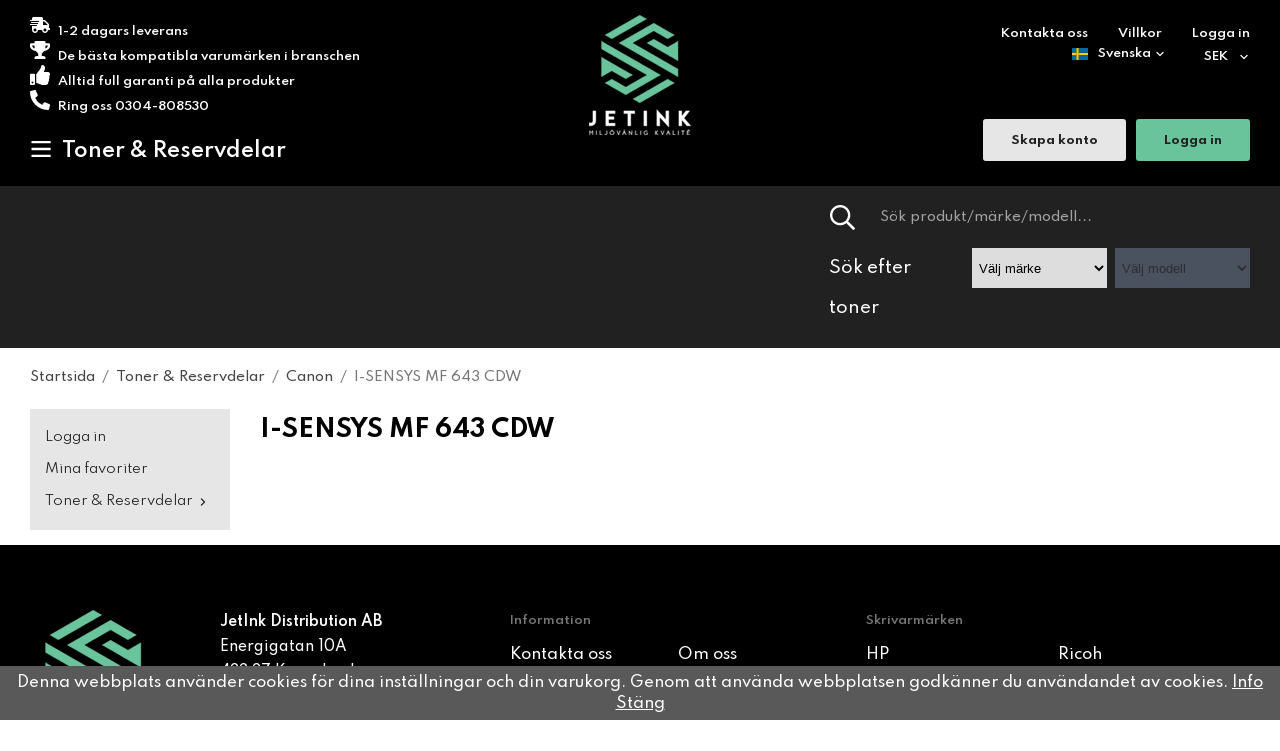

--- FILE ---
content_type: text/html; charset=UTF-8
request_url: https://jetink.se/canon/i-sensysmf643cdw/
body_size: 11970
content:
<!doctype html><html lang="sv" class="fonts-loaded"><head><meta charset="utf-8"><title>I-SENSYS MF 643 CDW - Canon - Toner & Reservdelar</title><meta name="description" content=""><meta name="keywords" content=""><meta name="robots" content="index, follow"><meta name="viewport" content="width=device-width, initial-scale=1"><!-- WIKINGGRUPPEN 13.0.0 --><link rel="shortcut icon" href="/favicon.png"><style>body{margin:0}*,*:before,*:after{-moz-box-sizing:border-box;-webkit-box-sizing:border-box;box-sizing:border-box}body{background-color:#fff}html{color:#222121;font-family:sans-serif;font-size:15px;font-weight:500;line-height:1.45}@media all and (max-width:480px){html{font-size:.9rem}}html.fonts-loaded{font-family:'Spartan',sans-serif}h1,h2,h3,h4,h5,h6{margin-top:0;margin-bottom:10px;color:#000;font-family:sans-serif;font-weight:700;line-height:1.75;text-transform:uppercase}.fonts-loaded h3,.fonts-loaded h4,.fonts-loaded h5,.fonts-loaded h6{font-family:'Spartan',sans-serif}h1{font-size:24px;font-weight:700}.fonts-loaded h1{font-family:'Spartan',sans-serif}h2{font-size:20px;font-weight:700}.fonts-loaded h2{font-family:'Spartan',sans-serif}h3{font-size:17px}h4{font-size:15px}h5{font-size:14px}h6{font-size:11px}p{margin:0 0 10px}b,strong,th{font-weight:600}th,td{text-align:left}img{height:auto;max-width:100%;vertical-align:middle}a{color:#222121;text-decoration:underline}a:hover{text-decoration:underline}input,textarea{border:1px solid #c2c2c2;border-radius:3px;padding:8px 10px;background-clip:padding-box;color:#222121;line-height:1.3}input:focus,textarea:focus{border-color:#aeaeae;outline:none}input::placeholder,textarea::placeholder{color:#a2a2a2}select{padding:2px 3px;font-size:11px}hr{border:0;border-top:1px solid #cfcfcf;display:block;height:1px;margin:15px 0;padding:0}.l-holder{position:relative;margin-left:auto;margin-right:auto;max-width:1220px}.view-fullwidth .l-holder{max-width:none}@media all and (max-width:1250px){.l-holder{margin-left:15px;margin-right:15px}.view-fullwidth .l-holder{margin-left:auto;margin-right:auto}}@media all and (max-width:768px),only screen and (max-device-width:900px) and (orientation:landscape){.l-holder{margin-top:15px}.view-no-margin .l-holder{margin-top:0}}.l-constrained{position:relative;margin-left:auto;margin-right:auto;max-width:1220px}@media all and (max-width:1250px){.l-constrained{margin-left:15px;margin-right:15px}}.l-constrained--small{position:relative;margin-left:auto;margin-right:auto;max-width:930px}@media all and (max-width:960px){.l-constrained--small{margin-left:15px;margin-right:15px}}.l-main{margin-bottom:25px;overflow:hidden}.l-sidebar,.l-sidebar-primary{width:200px}.l-sidebar-primary{float:left;margin-right:30px}@media all and (max-width:768px),only screen and (max-device-width:900px) and (orientation:landscape){.l-sidebar-primary{display:none}}.l-sidebar{float:right;margin-left:30px}@media all and (max-width:960px){.l-sidebar{display:none}}.neutral-btn{padding:0;border-style:none;background-color:transparent;outline:none;-webkit-appearance:none;-moz-appearance:none;appearance:none;-webkit-user-select:none;-moz-user-select:none;-ms-user-select:none;user-select:none}.grid{margin-left:-20px}.grid:before,.grid:after{content:"";display:table}.grid:after{clear:both}.grid:before,.grid:after{content:"";display:table}.grid:after{clear:both}.grid-item{display:inline-block;margin-bottom:20px;padding-left:20px;vertical-align:top}.grid--small{margin-left:-10px}.grid--small .grid-item{margin-bottom:10px;padding-left:10px}.grid--middle .grid-item{vertical-align:middle}.grid-item-1-1{width:100%}.grid-item-1-2{width:50%}.grid-item-1-3{width:33.33%}.grid-item-2-3{width:66.66%}.grid-item-1-4{width:25%}.grid-item-1-6{width:16.66%}@media all and (max-width:768px),only screen and (max-device-width:900px) and (orientation:landscape){.grid:not(.grid--static) .grid-item-1-4{width:50%}.grid:not(.grid--static) .grid-item-1-6{width:33.33%}}@media all and (max-width:480px){.grid:not(.grid--static){margin-left:0}.grid:not(.grid--static) .grid-item-1-2,.grid:not(.grid--static) .grid-item-1-3,.grid:not(.grid--static) .grid-item-2-3,.grid:not(.grid--static) .grid-item-1-4{width:100%;padding-left:0}.grid:not(.grid--static).grid-6{margin-left:-20px}.grid:not(.grid--static) .grid-item-1-6{width:50%}}.nav,.nav-block,.nav-float,.header-sections__col--1 ul,.startpage-top ul{margin:0;padding-left:0;list-style-type:none}.nav>li,.nav>li>a,.header-sections__col--1 ul>li,.header-sections__col--1 ul>li>a,.startpage-top ul>li,.startpage-top ul>li>a{display:inline-block}.nav-float>li{float:left}.nav-block>li>a{display:block}.nav-tick li{margin-right:10px}.nav-tick{margin-bottom:10px}.block-list{margin:0;padding-left:0;list-style-type:none}.list-info dd{margin:0 0 15px}.media{margin-bottom:15px}.media,.media-body{overflow:hidden}.media-img{margin-right:15px;float:left}.media-img img{display:block}.table{border-collapse:collapse;border-spacing:0;table-layout:fixed;width:100%}.table td,.table th{padding:0}.default-table{width:100%}.default-table>thead>tr{border-bottom:1px solid #e2e2e2}.default-table>thead th{padding:8px}.default-table>tbody td{padding:8px}.video-wrapper{position:relative;height:0;margin-bottom:20px;padding-bottom:56.25%;padding-top:25px}.video-wrapper iframe{position:absolute;top:0;left:0;height:100%;width:100%}.flexslider{height:0;overflow:hidden}.flexslider .is-flex-lazyload{visibility:hidden}.flexslider a{text-decoration:none}.flex-padding{overflow:hidden;padding-bottom:36.25%}.flex-padding.flex-padding--bg{background-color:#000;background-image:url(/frontend/view_desktop/design/hero-small.png);background-position:top center;background-repeat:no-repeat;background-size:cover}@media all and (max-width:960px){.flex-padding{padding-bottom:45%}}@media all and (max-width:768px),only screen and (max-device-width:900px) and (orientation:landscape){.flex-padding{padding-bottom:55%}}.flex__item{position:relative;display:none;backface-visibility:hidden}.flex__item:first-child{display:block}.is-flex-loading .flex-arrow{visibility:hidden}.is-flex-touch .flex-arrows{display:none}.is-flex-loading .flex-nav{visibility:hidden;opacity:0}.flex-nav{margin-top:15px;margin-bottom:10px;opacity:1;visibility:visible}.flex-nav--paging{position:absolute;bottom:0;z-index:99;width:100%;text-align:center}.view-home .flex-nav--paging{display:none}.flex-nav--paging li{display:inline-block;margin:0 4px}.flex-nav--paging a{border-radius:100%;display:block;height:9px;width:9px;background:#666;background:rgba(0,0,0,.2);cursor:pointer;text-indent:-9999px;-webkit-tap-highlight-color:rgba(0,0,0,0)}.flex-nav--paging .flex-active a{background:#000;background:rgba(0,0,0,.5);cursor:default}.flex-nav--thumbs{overflow:hidden}.flex-nav--thumbs li{float:left;width:9%}.flex-nav--thumbs img{cursor:pointer;opacity:.7}.flex-nav--thumbs img:hover,.flex-active .flex-nav--thumbs img{opacity:1}.flex-nav--thumbs .flex-active{cursor:default}.flex-caption{position:absolute;bottom:0;width:100%;z-index:8;overflow:hidden;padding:15px 15px;background:rgba(0,0,0,.2);color:#fff;text-align:center}@media all and (max-width:1250px){.flex-caption{display:none}}.flex-caption h4{display:inline-block;margin-bottom:0;margin-right:10px;color:#fff}.flex-caption p{display:inline-block;margin-bottom:0;margin-right:5px}.flex-caption a{color:#fff;text-decoration:underline}.is-lazyload,img[data-src]{visibility:hidden;opacity:0}img[src]{visibility:visible;opacity:1;transition:opacity .3s}.highlight-bar{margin-bottom:20px;margin-top:40px;text-align:left;font-size:20px;font-weight:700}@media all and (max-width:480px){.highlight-bar{margin-bottom:10px;margin-top:25px;font-size:17px;text-align:center}}.breadcrumbs{margin-bottom:15px;padding-bottom:7px;font-size:.9rem}.breadcrumbs>li{color:#777;line-height:1.2}.breadcrumbs a{color:#444;text-decoration:none;vertical-align:top}.breadcrumbs .icon{margin-left:2px;margin-right:2px;vertical-align:top;color:#999}.breadcrumbs__divider{margin-left:7px;margin-right:7px}.rss-logo .icon{font-size:14px;vertical-align:middle}.rss-logo a .icon{color:#333}.rss-logo a:hover .icon{color:#db6b27;text-decoration:none}.btn,.startpage-top p>a{position:relative;border-style:none;border-radius:3px;display:inline-block;padding:16px 28px 14px;background-color:#e7e6e6;color:#222121;font-weight:700;font-size:12px;line-height:1;text-decoration:none;cursor:pointer;outline-style:none;user-select:none;-webkit-tap-highlight-color:rgba(0,0,0,0)}.btn .icon,.startpage-top p>a .icon{vertical-align:middle}.btn:hover,.btn:focus,.startpage-top p>a:hover,.startpage-top p>a:focus{text-decoration:none;background-color:#dbd9d9}.btn:active,.startpage-top p>a:active{box-shadow:inset 0 3px 5px rgba(0,0,0,.125)}.btn--primary{background-color:#69c49c;color:#222121}.btn--primary:hover,.btn--primary:focus{background-color:#57bd90}.btn--medium{padding:12px 30px;font-size:.9rem}.btn--large{padding:15px 35px;font-size:1rem}.btn--block{display:block;padding:12px 30px;width:100%;font-size:.9rem;text-align:center}.card{margin-bottom:15px}.card__heading{margin:0;padding:7px 10px;background-color:#222121;color:#fff;font-size:14px;font-weight:700}.card__body{border:1px solid #dcdcdc;border-top-style:none;padding:10px;background:#fff}.topcart{align-items:center;display:inline-flex;color:#fff;font-size:12px;font-weight:600}.topcart__body{display:inline-block;margin-right:5px;cursor:pointer;vertical-align:middle}.topcart__icon-inner{position:relative;border-radius:3px;display:inline-block;background-color:#e7e6e6;color:#222121;vertical-align:middle}.topcart__icon-inner .topcart__icon-inner--link{display:block;padding:8px 32px 6px 20px}.header .topcart__icon-inner a{color:#222121}.header .topcart__icon-inner a:hover{text-decoration:none}.topcart__icon-inner--empty{padding:8px 32px 6px 20px}.topcart__cart-icon{position:relative;top:-2px;margin-right:10px;font-size:32px;vertical-align:middle}.topcart__count{position:absolute;top:-7px;right:8px;border-radius:50%;height:25px;width:25px;background:#69c49c;color:#222121;font-size:10px;font-weight:600;line-height:26px;text-align:center}.topcart__arrow{margin-right:10px;margin-left:2px;vertical-align:middle}.topcart__favorites{margin-right:12px}.topcart__favorites .icon{color:#fff;font-size:25px;vertical-align:top}.is-hover.topcart__favorites .icon{animation:pop 0.25s cubic-bezier(.694,.0482,.335,1) 3}.is-new-cart-item .topcart__count{animation:cart-count-pop 0.25s cubic-bezier(.694,.0482,.335,1)}.popcart{display:none}.filtermenu{margin:0;padding-left:0;list-style-type:none}.filtermenu li:last-child{border-bottom:0}.filtermenu__item{border-bottom:solid 1px #dcdcdc;padding:6px;background-color:#f9f9f9}.filtermenu__item--heading{padding:8px 10px;font-weight:600;background:#fff}.product-filter{border:1px solid #e2e2e2;border-radius:3px;display:none;margin-top:10px;margin-bottom:10px;overflow:hidden;padding:0}@media all and (max-width:768px),only screen and (max-device-width:900px) and (orientation:landscape){.product-filter{display:block}}.product-filter__btn{align-items:center;justify-content:space-between;display:flex;padding:10px;width:100%;font-weight:700}.product-filter__body{display:none;padding:15px 15px 0}.grid-gallery{margin:0;padding-left:0;list-style-type:none;display:grid;grid-template-columns:repeat(5,1fr);grid-gap:15px;margin-bottom:15px}.no-cssgrid .grid-gallery{margin-left:-15px}.no-cssgrid .grid-gallery>li{display:inline-block;vertical-align:top;width:calc(99.99%/5 - 15px);margin-left:15px;margin-bottom:15px}.view-category .grid-gallery,.view-product .grid-gallery,.view-search .grid-gallery,.view-campaigns .grid-gallery,.autocomplete .grid-gallery{display:grid;grid-template-columns:repeat(4,1fr);grid-gap:15px;margin-bottom:15px}.no-cssgrid .view-category .grid-gallery,.no-cssgrid .view-product .grid-gallery,.no-cssgrid .view-search .grid-gallery,.no-cssgrid .view-campaigns .grid-gallery,.no-cssgrid .autocomplete .grid-gallery{margin-left:-15px}.no-cssgrid .view-category .grid-gallery>li,.no-cssgrid .view-product .grid-gallery>li,.no-cssgrid .view-search .grid-gallery>li,.no-cssgrid .view-campaigns .grid-gallery>li,.no-cssgrid .autocomplete .grid-gallery>li{display:inline-block;vertical-align:top;width:calc(99.99%/4 - 15px);margin-left:15px;margin-bottom:15px}@media all and (max-width:960px){.grid-gallery,[class^=view-] .grid-gallery{display:grid;grid-template-columns:repeat(3,1fr);grid-gap:15px;margin-bottom:15px}.no-cssgrid .grid-gallery,.no-cssgrid [class^=view-] .grid-gallery{margin-left:-15px}.no-cssgrid .grid-gallery>li,.no-cssgrid [class^=view-] .grid-gallery>li{display:inline-block;vertical-align:top;width:calc(99.99%/3 - 15px);margin-left:15px;margin-bottom:15px}}@media all and (max-width:480px){.grid-gallery,[class^=view-] .grid-gallery{display:grid;grid-template-columns:repeat(2,1fr);grid-gap:15px;margin-bottom:15px}.no-cssgrid .grid-gallery,.no-cssgrid [class^=view-] .grid-gallery{margin-left:-15px}.no-cssgrid .grid-gallery>li,.no-cssgrid [class^=view-] .grid-gallery>li{display:inline-block;vertical-align:top;width:calc(99.99%/2 - 15px);margin-left:15px;margin-bottom:15px}}.view-home .grid-gallery--categories{display:grid;grid-template-columns:repeat(5,1fr);grid-gap:15px;margin-bottom:15px;margin-top:50px;margin-bottom:30px}.no-cssgrid .view-home .grid-gallery--categories{margin-left:-15px}.no-cssgrid .view-home .grid-gallery--categories>li{display:inline-block;vertical-align:top;width:calc(99.99%/5 - 15px);margin-left:15px;margin-bottom:15px}@media all and (max-width:960px){.view-home .grid-gallery--categories{display:grid;grid-template-columns:repeat(4,1fr);grid-gap:10px;margin-bottom:10px}.no-cssgrid .view-home .grid-gallery--categories{margin-left:-10px}.no-cssgrid .view-home .grid-gallery--categories>li{display:inline-block;vertical-align:top;width:calc(99.99%/4 - 10px);margin-left:10px;margin-bottom:10px}}@media all and (max-width:600px){.view-home .grid-gallery--categories{display:grid;grid-template-columns:repeat(3,1fr);grid-gap:10px;margin-bottom:10px}.no-cssgrid .view-home .grid-gallery--categories{margin-left:-10px}.no-cssgrid .view-home .grid-gallery--categories>li{display:inline-block;vertical-align:top;width:calc(99.99%/3 - 10px);margin-left:10px;margin-bottom:10px}}@media all and (max-width:480px){.view-home .grid-gallery--categories{display:grid;grid-template-columns:repeat(2,1fr);grid-gap:6px;margin-bottom:6px}.no-cssgrid .view-home .grid-gallery--categories{margin-left:-6px}.no-cssgrid .view-home .grid-gallery--categories>li{display:inline-block;vertical-align:top;width:calc(99.99%/2 - 6px);margin-left:6px;margin-bottom:6px}}.row-gallery{margin:0;padding-left:0;list-style-type:none}.row-gallery>li{margin-bottom:15px}@media all and (max-width:600px){.row-gallery{margin-left:-2%}}.list-gallery{margin:0;padding-left:0;list-style-type:none}.list-gallery>li{margin-bottom:15px}.list-gallery>li:last-child{margin-bottom:0}.header{position:relative;position:-webkit-sticky;position:sticky;top:0;left:0;z-index:101;background:#000;color:#fff}.header a{color:#fff;text-decoration:none}.header .btn,.header .startpage-top p>a{color:#222121}.header .btn--primary{color:#222121}@media all and (max-width:768px),only screen and (max-device-width:900px) and (orientation:landscape){.header{display:none}}.header-sections{position:relative;display:flex;align-items:flex-start;padding-top:15px;padding-bottom:20px}.header-sections__col__top{margin-bottom:20px;font-size:12px;font-weight:600}.header-sections__col--1{flex-shrink:0;width:360px}.header-sections__col--1 ul li{margin-right:30px}.header-sections__col--1 ul li:last-of-type{margin-right:0}.header-sections__col--1 ul .icon{margin-right:5px;color:#69c49c}.header-sections__col--2{padding-left:20px;padding-right:20px;width:100%;text-align:center}.header-sections__col--3{flex-shrink:0;padding-top:10px;width:360px;text-align:right}.header-sections__col--3 .header-sections__col__top{margin-bottom:50px}.header-sections__col--3 li{margin-left:30px}.header-sections__col--3 li:first-of-type{margin-left:0}.header-sections__col--3 .btn,.header-sections__col--3 .startpage-top p>a{margin-left:10px}.header-logo{display:inline-block;min-height:120px;min-width:1px;max-width:100%}.m-header{position:relative;position:-webkit-sticky;position:sticky;top:0;z-index:1000;align-items:center;justify-content:space-between;display:none;height:65px;padding-left:10px;padding-right:10px;background:#000}@media all and (max-width:768px),only screen and (max-device-width:900px) and (orientation:landscape){.m-header{display:flex}}@media all and (max-width:480px){.m-header{height:50px}}@media screen and (orientation:landscape){.m-header{position:relative}}.m-header__col-1,.m-header__col-2,.m-header__col-3{-webkit-box-flex:1;-ms-flex:1;flex:1;-webkit-box-align:center;-ms-flex-align:center;align-items:center}.m-header__col-1{-webkit-box-pack:start;-ms-flex-pack:start;justify-content:flex-start}.m-header__col-2{-webkit-box-pack:center;-ms-flex-pack:center;justify-content:center;text-align:center}.m-header__col-3{-webkit-box-pack:end;-ms-flex-pack:end;justify-content:flex-end;text-align:right}.m-header__logo{display:inline-block}.m-header__logo img{max-width:155px;max-height:65px;padding-top:5px;padding-bottom:5px}@media all and (max-width:480px){.m-header__logo img{max-width:135px;max-height:50px}}.m-header__logo img:hover,.m-header__logo img:active{opacity:.8}.m-header__logo a{-webkit-tap-highlight-color:rgba(0,0,0,0)}.m-header__item{width:35px;color:#fff;font-size:21px;line-height:1;-webkit-tap-highlight-color:rgba(0,0,0,0)}.m-header__item .icon{vertical-align:top}.m-header__item--search{font-size:18px}.m-header__item--cart-inner{position:relative;display:inline-block}.m-header__item--cart-count{position:absolute;top:-7px;right:-11px;border-radius:50%;height:17px;width:17px;background:#69c49c;color:#222121;font-size:10px;line-height:17px;text-align:center}.m-header__item--favorites{margin-right:6px}.is-hover.m-header__item--favorites .icon{animation:pop 0.25s cubic-bezier(.694,.0482,.335,1) 3}.icon{display:inline-block;width:1em;height:1em;fill:currentColor;pointer-events:none;stroke-width:0;stroke:currentColor}.icon--small{font-size:.8rem}.icon--medium{font-size:1.2rem}.icon--large{font-size:3rem}.icon-on,.is-active .icon-off,.is-hover .icon-off{display:none}.is-active .icon-on,.is-hover .icon-on{display:inline}.svg-wrapper{display:inline-block}input[type="radio"],input[type="checkbox"]{display:none;display:inline-block\9}input[type="radio"]+label,input[type="checkbox"]+label{cursor:pointer}input[type="radio"]+label:before,input[type="checkbox"]+label:before{border:1px solid #a9a9a9;border-radius:2px;display:inline-block;display:none\9;height:12px;margin-right:4px;margin-top:3px;width:12px;background:#f9f9f9;background:linear-gradient(#f9f9f9,#e9e9e9);content:'';vertical-align:top}input[type="radio"]+label:before{border-radius:50%}input[type="radio"]:checked+label:before{background:#f9f9f9 url(//wgrremote.se/img/mixed/checkbox-radio-2.png) center no-repeat;background-size:6px}input[type="checkbox"]:checked+label:before{background:#f9f9f9 url(//wgrremote.se/img/mixed/checkbox-box-2.png) center no-repeat;background-size:8px}input[type="radio"]:disabled+label:before,input[type="checkbox"]:disabled+label:before{background:#bbb;cursor:default}.input--highlight{border-color:#000;box-shadow:0 0 10px rgba(0,0,0,.15)}.label-wrapper{padding-left:20px}.label-wrapper>label{position:relative}.label-wrapper>label:before{position:absolute;margin-left:-20px}.input-form input,.input-form textarea{width:100%}.input-form__row{margin-bottom:8px}.input-form label{display:inline-block;margin-bottom:2px}.max-width-form{max-width:300px}.max-width-form-x2{max-width:400px}.input-table{display:table}.input-table__item{display:table-cell;white-space:nowrap}.input-table--middle .input-table__item{vertical-align:middle}.input-group{display:flex}.input-group--cramped .btn,.input-group--cramped .startpage-top p>a{border-radius:3px}.input-group--cramped *:first-child{border-top-right-radius:0;border-bottom-right-radius:0}.input-group--cramped *:last-child{border-top-left-radius:0;border-bottom-left-radius:0}.input-group--cramped input:first-child{border-right:0}.input-group--cramped input:last-child{border-left:0}.input-group__item{width:50%}.input-group__item:first-child{margin-right:2%}.input-group-1-4 .input-group__item{width:70%}.input-group-1-4 .input-group__item:first-child{width:28%}.input-select{position:relative;align-items:center;display:inline-flex}.input-select select{border-style:none;height:100%;padding:5px 15px 5px 5px;width:100%;-webkit-appearance:none;-moz-appearance:none;appearance:none;background:#000;color:#fff;font:inherit;line-height:normal;outline:none}.input-select select::-ms-expand{display:none}.input-select .icon{position:absolute;top:0;right:0;bottom:0;margin:auto}.input-select--box{border:1px solid #d9d9d9;border-radius:3px}.input-select--box select{padding:8px 30px 8px 15px}.input-select--box--medium{border-color:#c2c2c2}.input-select--box--medium select{padding:7px 30px 7px 15px}.input-select--box--small select{padding:5px 25px 5px 10px}.input-select--box .icon{right:10px}.product-item{position:relative;flex-direction:column;border:1px solid #e9e9e9;display:flex;padding:15px;background:#fff;cursor:pointer;text-align:center}@media all and (max-width:768px),only screen and (max-device-width:900px) and (orientation:landscape){.product-item{padding:10px;-webkit-tap-highlight-color:rgba(0,0,0,0)}}.product-item .price{font-size:1.3rem}.product-item__img{position:relative;margin-bottom:7px;padding-bottom:133%}.product-item__img img{position:absolute;top:0;right:0;bottom:0;left:0;margin:auto;max-height:100%}.product-item__heading{margin-bottom:7px;color:#222121;font-size:.95rem;font-weight:400}.product-item__body{margin-top:auto}.product-item__select-area{margin-bottom:7px}.product-item__buttons{display:flex;margin-top:7px}.product-item__buttons .btn,.product-item__buttons .startpage-top p>a{flex:1;padding-left:0;padding-right:0}.product-item__favorite-icon{position:absolute;top:15px;right:0;color:#222121;font-size:13px;text-decoration:underline;display:none}@media all and (max-width:600px){.product-item__favorite-icon{position:static;margin-bottom:5px;margin-top:12px;font-size:11px}}.product-item__favorite-icon .icon{position:relative;top:2px;margin-right:5px}.view-favorites .product-item__favorite-icon{display:block}.list-gallery .product-item{border:none;padding:0}.category-item{position:relative;border:1px solid #e9e9e9;padding:8px;background:#fff;text-align:center;cursor:pointer}@media all and (max-width:768px),only screen and (max-device-width:900px) and (orientation:landscape){.category-item{-webkit-tap-highlight-color:rgba(0,0,0,0)}}.category-item__img{position:relative;padding-bottom:100%;margin-bottom:7px}.category-item__img img{position:absolute;top:0;right:0;bottom:0;left:0;margin:auto;max-height:100%}.category-item__heading a{color:#222121;text-decoration:none}.category-item--card{border-style:none;padding:0;background:transparent}.category-item--card .category-item__img{margin-bottom:0;padding-bottom:70%}.category-item--card .category-item__img img{max-width:90%}.category-item--card .category-item__body{position:absolute;top:0;left:0;right:0;bottom:0;align-items:center;flex-direction:column;justify-content:center;display:flex;margin:auto}.category-item--card .category-item__body__title{margin-bottom:20px;color:#fff;font-size:1.8rem;font-weight:700}.product-item-row{position:relative;display:flex;align-items:flex-start;border-bottom:1px solid #e9e9e9;padding-bottom:10px;overflow:hidden;cursor:pointer}@media all and (max-width:600px){.product-item-row{border:1px solid #e9e9e9;display:inline-block;margin-left:2%;padding:10px;width:48%;text-align:center;vertical-align:top}}.product-item-row .btn,.product-item-row .startpage-top p>a{text-transform:uppercase}@media all and (max-width:600px){.product-item-row .btn,.product-item-row .startpage-top p>a{display:block;text-align:center}}@media all and (max-width:600px){.product-item-row .btn--buy{background-color:#69c49c;color:#222121}.product-item-row .btn--buy:hover,.product-item-row .btn--buy:focus{background-color:#57bd90}}.product-item-row .price{font-size:20px}@media all and (max-width:600px){.product-item-row .price{font-size:16px}}.product-item-row__banner{position:absolute;left:0;top:10%;z-index:2;border-radius:3px;padding:4px 7px 3px;background-color:#e7e6e6;color:#222121;font-size:10px}@media all and (max-width:600px){.product-item-row__banner{left:10px;top:10px}}.product-item-row__banner--1{background:#13d2d2;color:#fff}.product-item-row__banner--2{background:#df0173;color:#fff}.product-item-row__banner--3{background:#ffeb3b;color:#222121}.product-item-row__banner--4{background:#000;color:#fff}.product-item-row__quantity{display:flex;align-content:center;justify-content:center;border-radius:3px;background-color:#e7e6e6;color:#222121}@media all and (max-width:600px){.product-item-row__quantity{display:block;background:none}}.product-item-row__quantity__left{display:flex;align-content:center;flex-shrink:0;padding-left:20px;padding-right:10px}@media all and (max-width:960px){.product-item-row__quantity__left{padding-left:10px;padding-right:5px}}@media all and (max-width:600px){.product-item-row__quantity__left{border-radius:3px;display:inline-flex;margin-bottom:10px;background-color:#e7e6e6}}.product-item-row__quantity__left span{border-radius:50%;display:block;height:28px;margin:7px 3px;width:28px;background:#fff;font-size:11px;line-height:33px;text-align:center}.product-item-row__quantity__left .product-item-number{min-width:20px;background:none;cursor:auto;font-size:13px;text-align:center}.product-item-row__quantity__right{flex-shrink:0;margin-left:auto}@media all and (max-width:600px){.quantity-placeholder{height:52px}.page--not-logged-in .quantity-placeholder{height:auto}}.product-item-row__checkbox-area{float:left}.product-item-row__img{flex-shrink:0;margin-right:25px;width:150px;text-align:center}@media all and (max-width:1250px){.product-item-row__img{margin-right:15px}}@media all and (max-width:960px){.product-item-row__img{margin-right:10px;width:120px}}@media all and (max-width:600px){.product-item-row__img{margin-left:auto;margin-right:auto;max-width:150px;width:100%}}.product-item-row__img__inner{position:relative;padding-bottom:100%}.product-item-row__img__inner img{position:absolute;bottom:0;left:0;right:0;top:0;margin:auto;max-height:100%}.product-item-row__articlenr{margin-bottom:5px;font-size:10px;text-transform:uppercase}.product-item-row__heading{min-height:36px;overflow:hidden;font-size:15px;font-weight:500;text-transform:none;text-overflow:ellipsis}@media all and (max-width:600px){.product-item-row__heading{min-height:none;height:72px;overflow:hidden;font-size:14px}}.product-item-row__footer{flex-shrink:0;padding-top:30px;text-align:right}.view-favorites .product-item-row__footer{min-width:170px;padding-top:45px}@media all and (max-width:960px){.product-item-row__footer{padding-top:15px}}@media all and (max-width:600px){.product-item-row__footer{padding-top:7px;text-align:center}.view-favorites .product-item-row__footer{min-width:0;padding-top:7px}}.product-item-row__body{overflow:hidden;padding-right:10px;padding-top:30px;width:100%}@media all and (max-width:960px){.product-item-row__body{padding-top:15px}}@media all and (max-width:600px){.product-item-row__body{padding-right:0;padding-top:7px}}.product-item-row__info{margin-bottom:15px;font-size:10px}@media all and (max-width:600px){.product-item-row__info{margin-bottom:7px}}@media all and (max-width:480px){.product-item-row__info{min-height:34px}}.product-item-row__info .icon{position:relative;top:1px;margin-right:5px;font-size:13px}.product-item-row__info .pages{display:inline-block;margin-right:20px;min-height:17px}@media all and (max-width:600px){.product-item-row__info .pages{margin-left:5px;margin-right:5px}}.product-item-row__info .stock{display:inline-block}@media all and (max-width:600px){.product-item-row__info .stock{margin-left:5px;margin-right:5px}}.product-item-row__info .in-stock .icon{color:#69c49c}.product-item-row__info .not-in-stock .icon{color:#d03232}.menubar{position:relative;z-index:100;margin-bottom:20px;background-color:#222121}.view-no-margin .menubar{margin-bottom:0}@media all and (max-width:1250px){.menubar{padding-left:15px;padding-right:15px}}@media all and (max-width:768px),only screen and (max-device-width:900px) and (orientation:landscape){.menubar{display:none}}.menubar-inner{align-items:center;justify-content:space-between;display:flex}.menubar-inner__col--1 ul{display:none}.menubar-inner__col--2{max-width:430px;width:100%}.filter-nav,.site-nav{display:flex;flex-wrap:wrap}.filter-nav>li,.site-nav>li{margin-right:20px}.filter-nav>li:last-of-type,.site-nav>li:last-of-type{margin-right:0}.filter-nav>li>a,.site-nav>li>a,.filter-nav>li>span,.site-nav>li>span{color:#fff;font-size:15px;font-weight:600;text-decoration:none}.filter-nav>li>a .dropdown-arrow,.site-nav>li>a .dropdown-arrow,.filter-nav>li>span .dropdown-arrow,.site-nav>li>span .dropdown-arrow{margin-left:10px;color:#fff;font-size:12px}.filter-nav>li>a .dropdown-icon,.site-nav>li>a .dropdown-icon,.filter-nav>li>span .dropdown-icon,.site-nav>li>span .dropdown-icon{position:relative;top:3px;margin-left:0;margin-right:10px;color:#fff;font-size:22px}.filter-nav>li:hover>a,.site-nav>li:hover>a{text-decoration:none}.filter-nav>li>a.selected,.site-nav>li>a.selected{color:#fff}.site-nav>li>a{font-size:20px}.filter-nav>li{margin-right:30px}.filter-nav>li>span{display:flex;align-items:center;justify-content:center;height:62px;cursor:pointer;opacity:.6}.filter-nav>li>span.is-active{opacity:1}.filter-nav>li>span .dropdown-icon{top:0;font-size:28px}.site-nav__home .icon{position:relative;vertical-align:middle}.menu-icon{font-size:1.3rem;vertical-align:text-bottom}.dropdown{display:none}.listmenu{margin:0;padding-left:10px;list-style-type:none}.listmenu a{position:relative;display:block;padding-top:4px;padding-bottom:4px;color:#222;font-size:.9rem;text-decoration:none}.listmenu .selected{font-weight:600}li .listmenu{display:none}.is-listmenu-opened>.listmenu{display:block}.listmenu-0{padding:15px 15px 10px;background:#e7e6e6}.listmenu-0>li{margin-bottom:5px}.listmenu-0>li>a{padding:4px 17px 4px 0;font-weight:400}.listmenu-0>li>.selected,.listmenu-0>li>.selected .menu-node{color:#3c3a3a;font-weight:600}.listmenu-1{padding-top:4px;padding-bottom:4px;padding-left:15px}.listmenu-1>li>a{padding-top:4px;padding-bottom:4px}.menu-node{position:absolute;top:0;right:0;bottom:0;margin:auto;height:12px;width:25px;color:#222121;font-size:12px;text-align:center}@media all and (max-width:768px),only screen and (max-device-width:900px) and (orientation:landscape){.menu-node{height:100%;width:40px;font-size:22px;text-align:center;line-height:49px}}.price{color:#222121;font-weight:700}.price-discount{color:#d03232}.price-original{color:#666;font-size:.8rem;text-decoration:line-through}.site-search{border-style:none;border-radius:0;display:flex;max-width:450px;margin:auto;overflow:hidden;width:100%;background-color:#222121}.site-search .icon{vertical-align:top}.site-search .preloader{left:auto;right:15px}.site-search__col-1{position:relative;width:100%}.site-search__col-2{height:62px}.site-search__input{border-radius:0;border:none;height:62px;padding-left:15px;overflow:hidden;background:#222121;color:#fff;font-size:.9rem;text-overflow:ellipsis;white-space:nowrap}.site-search__input::-ms-clear{display:none}.site-search__btn{padding:0;border-style:none;background-color:transparent;outline:none;-webkit-appearance:none;-moz-appearance:none;appearance:none;-webkit-user-select:none;-moz-user-select:none;-ms-user-select:none;user-select:none;height:100%;padding-left:10px;padding-right:10px;background:#222121;color:#fff;font-size:25px;line-height:1}.site-search__btn .icon{vertical-align:top}.site-search__btn:focus{opacity:.6}.autocomplete{position:absolute;left:0;right:0;z-index:1001;border-radius:0 0 3px 3px;display:none;margin-top:5px;padding:20px;width:100%;background:#fff;box-shadow:0 2px 8px rgba(0,0,0,.25);color:#222}@media all and (max-width:1250px){.autocomplete{margin-left:15px;margin-right:15px;width:auto}}@media all and (max-width:768px),only screen and (max-device-width:900px) and (orientation:landscape){.autocomplete{position:fixed;top:0!important;bottom:0;margin-top:0;margin-left:0;margin-right:0;padding:0;border-radius:0;background:rgba(0,0,0,.3);box-shadow:none}}.is-autocomplete-active .autocomplete{display:block}@media all and (max-width:768px),only screen and (max-device-width:900px) and (orientation:landscape){.autocomplete-content{padding:15px 15px 100px;height:100%;overflow-y:auto;user-select:none;-webkit-overflow-scrolling:touch!important}.is-autocomplete-open body,.is-autocomplete-active .autocomplete{background:#fff}.is-autocomplete-open body{overflow:hidden}.is-autocomplete-open .autocomplete{display:block}.is-autocomplete-open .m-nav{display:none}}.printer-search{padding-bottom:20px}.printer-search-col{float:left;width:31.33%;margin-left:2%}.printer-search select,.printer-search button{border-style:none;display:block;height:40px;width:100%;font-size:13px;text-align:center}.printer-search button{line-height:40px;padding-top:0;padding-bottom:0}.printer-search__left{color:#fff;font-size:17px;line-height:40px}#printer-model{background:#ffF}#printer-model:disabled{background:#5e687b;color:#333}.sort-section{margin-top:5px;margin-bottom:20px}.sort-section>li{margin-right:4px}.sort-section-heading{align-items:center;border:1px solid #d9d9d9;border-right:0;border-top-left-radius:3px;border-bottom-left-radius:3px;display:flex;padding-left:15px;padding-right:15px;background:#eee;font-weight:600}.sort-section-select{border-top-left-radius:0;border-bottom-left-radius:0}@media all and (max-width:768px),only screen and (max-device-width:900px) and (orientation:landscape){.sort-section-select{width:100%}}.category-lead{margin-bottom:10px}.category-secondary{padding-top:10px}.category-item__heading{font-weight:700}.is-hidden{display:none!important}.clearfix:before,.clearfix:after{content:"";display:table}.clearfix:after{clear:both}.clear{clear:both}.flush{margin:0!important}.wipe{padding:0!important}.right{float:right!important}.left{float:left!important}.float-none{float:none!important}.text-left{text-align:left!important}.text-center{text-align:center!important}.text-right{text-align:right!important}.align-top{vertical-align:top!important}.align-middle{vertical-align:middle!important}.align-bottom{vertical-align:bottom!important}.go:after{content:"\00A0" "\00BB"!important}.stretched{width:100%!important}.center-block{display:block;margin-left:auto;margin-right:auto}.vertical-center{align-items:center;display:flex}.space-between{justify-content:space-between;display:flex}.vertical-center-space-between{align-items:center;justify-content:space-between;display:flex}.muted{color:#999}.info{color:#777;font-size:.7rem}.brand{color:#222121}.reset-line-height{line-height:1}.mr-small{margin-right:5px}.ml-small{margin-left:5px}.mt-small{margin-top:5px}.mb-small{margin-bottom:5px}.mr{margin-right:15px}.ml{margin-left:15px}.mt{margin-top:15px}.mb{margin-bottom:15px}@media all and (max-width:960px){.hide-for-xlarge{display:none!important}}@media all and (max-width:768px),only screen and (max-device-width:900px) and (orientation:landscape){.hide-for-large{display:none!important}.hide-on-touch{display:none}}@media all and (max-width:480px){.hide-for-medium{display:none!important}}@media all and (max-width:320px){.hide-for-small{display:none!important}}@media all and (min-width:769px){.hide-on-desktop{display:none}}</style><link rel="stylesheet" media="print" href="/css/compiled/compiled_1.css?v=1429"
onload="this.media='all';this.onload=null;"><link rel="canonical" href="https://jetink.se/canon/i-sensysmf643cdw/"><link rel="alternate" hreflang="sv" href="https://jetink.se/canon/i-sensysmf643cdw/"><link rel="alternate" hreflang="da" href="https://jetink.se/da/toner-reservdelar/canon/i-sensysmf643cdw/"><script async src="https://www.googletagmanager.com/gtag/js?id=G-QCDNWB5T9C"></script><script>window.dataLayer = window.dataLayer || [];
function gtag(){dataLayer.push(arguments);}
gtag("js", new Date());
gtag("config", "G-QCDNWB5T9C", {"currency":"SEK","anonymize_ip":true});</script></head><body class="view-category" itemscope itemtype="http://schema.org/WebPage"><!-- Default Statcounter code for Jetink webhsop http://www.jetink.se --><script type="text/javascript">var sc_project=12501624; 
var sc_invisible=1; 
var sc_security="808566c0"; </script><script type="text/javascript"
src="https://www.statcounter.com/counter/counter.js" async></script><noscript><div class="statcounter"><a title="Web Analytics Made Easy -
StatCounter" href="https://statcounter.com/" target="_blank"><img
class="statcounter" src="https://c.statcounter.com/12501624/0/808566c0/1/"
alt="Web Analytics Made Easy - StatCounter"></a></div></noscript><!-- End of Statcounter Code --><div class="m-header"><div class="m-header__col-1"><button class="m-header__item m-header__item--menu neutral-btn" id="js-mobile-menu" aria-label=""><span class="m-header__item--menu-open"><svg class="icon icon--bars "><use xmlns:xlink="http://www.w3.org/1999/xlink" xlink:href="/svg-icons/regular/bars.svg#icon-regular-bars" href="/svg-icons/regular/bars.svg#icon-regular-bars"></use></svg></span><span class="m-header__item--menu-close"><svg class="icon icon--times "><use xmlns:xlink="http://www.w3.org/1999/xlink" xlink:href="/svg-icons/regular/times.svg#icon-regular-times" href="/svg-icons/regular/times.svg#icon-regular-times"></use></svg></span></button><button class="m-header__item m-header__item--search neutral-btn js-touch-area" id="js-mobile-search" aria-label=""><svg class="icon icon--search "><use xmlns:xlink="http://www.w3.org/1999/xlink" xlink:href="/svg-icons/regular/search.svg#icon-regular-search" href="/svg-icons/regular/search.svg#icon-regular-search"></use></svg></button></div><div class="m-header__col-2"><a class="m-header__logo" href="/"><img src="/frontend/view_desktop/design/logos/default.png?v2" class="mini-site-logo"
alt="JetInk Distribution AB"></a></div><div class="m-header__col-3"><a class="m-header__item m-header__item--favorites js-cart-favorites is-hidden"
href="/my-favorites/?"><svg class="icon icon--heart "><use xmlns:xlink="http://www.w3.org/1999/xlink" xlink:href="/svg-icons/regular/heart.svg#icon-regular-heart" href="/svg-icons/regular/heart.svg#icon-regular-heart"></use></svg></a></div></div><div class="page page--not-logged-in"><div class="header clearfix"><div class="l-constrained"><div class="header-sections"><div class="header-sections__cols header-sections__col--1"> <div class="header-sections__col__top"> <ul><li><span style="color:#ffffff;"><span class="svg-wrapper"><svg class="icon icon--shipping-fast" data-centered="0" data-icon="shipping-fast" data-source="solid" style="color:white;font-size:20px;"><use href="/svg-icons/solid/shipping-fast.svg#icon-solid-shipping-fast" xlink:href="/svg-icons/solid/shipping-fast.svg#icon-solid-shipping-fast" xmlns:xlink="http://www.w3.org/1999/xlink"></use></svg></span></span>&nbsp;1-2 dagars leverans</li><li><span style="color:#ffffff;"><span class="svg-wrapper"><svg class="icon icon--trophy" data-centered="0" data-icon="trophy" data-source="solid" style="color:white;font-size:20px;"><use href="/svg-icons/solid/trophy.svg#icon-solid-trophy" xlink:href="/svg-icons/solid/trophy.svg#icon-solid-trophy" xmlns:xlink="http://www.w3.org/1999/xlink"></use></svg></span></span>&nbsp;De b&auml;sta kompatibla varum&auml;rken i branschen</li><li><span class="svg-wrapper"><svg class="icon icon--thumbs-up" data-centered="0" data-icon="thumbs-up" data-source="solid" style="color:white;font-size:20px;"><use href="/svg-icons/solid/thumbs-up.svg#icon-solid-thumbs-up" xlink:href="/svg-icons/solid/thumbs-up.svg#icon-solid-thumbs-up" xmlns:xlink="http://www.w3.org/1999/xlink"></use></svg></span>&nbsp;Alltid full garanti p&aring; alla produkter</li><li><span class="svg-wrapper"><svg class="icon icon--phone-alt" data-centered="0" data-icon="phone-alt" data-source="solid" style="color:white;font-size:20px;"><use href="/svg-icons/solid/phone-alt.svg#icon-solid-phone-alt" xlink:href="/svg-icons/solid/phone-alt.svg#icon-solid-phone-alt" xmlns:xlink="http://www.w3.org/1999/xlink"></use></svg></span>&nbsp;Ring oss 0304-808530</li></ul> </div> <div class="header-sections__col__bottom"> <ul class="nav site-nav mega-menu"> <li class="has-dropdown"><a href="/toner-reservdelar/"><svg class="icon icon--bars dropdown-icon"><use xmlns:xlink="http://www.w3.org/1999/xlink" xlink:href="/svg-icons/regular/bars.svg#icon-regular-bars" href="/svg-icons/regular/bars.svg#icon-regular-bars"></use></svg>Toner & Reservdelar</a><ul class="dropdown"><li ><a href="/toner-reservdelar/ot-0/">OT</a></li><li ><a href="/hp/">HP</a></li><li ><a href="/brother/">Brother</a><ul ><li ><a href="/brother/mfc-j-1100-series/">MFC-J 1100 SERIES</a></li></ul></li><li ><a class="selected" href="/canon/">Canon</a></li><li ><a href="/epson/">Epson</a></li><li ><a href="/konica-minolta/">Konica Minolta</a></li><li ><a href="/kyocera/">Kyocera</a></li><li ><a href="/lexmark/">Lexmark</a></li><li ><a href="/toner-reservdelar/ricoh/">Ricoh</a></li><li ><a href="/samsung/">Samsung</a></li><li ><a href="/sharp/">Sharp</a></li></ul></li> </ul> <!-- end .site-nav with dropdown. --> </div></div><div class="header-sections__cols header-sections__col--2"><a class="header-logo" href="/"><img src="/frontend/view_desktop/design/logos/default.png?v2" alt="JetInk Distribution AB"></a></div><div class="header-sections__cols header-sections__col--3"> <div class="header-sections__col__top"> <ul class="header-bar__nav nav"> <li class=""><a class=" "
href="/contact/">Kontakta oss</a></li><li class=""><a class=" "
href="/info/villkor/">Villkor</a></li><li class=""><a class=" "
href="/customer-login/">Logga in</a></li> <li> <div class="input-select"> <img class="mr-small" width="16"
src="//wgrremote.se/flags/svg/4x3/se.svg"
alt="Svenska"> <select onchange="if (this.value) window.location.href=this.value"> <option value="https://jetink.se/canon/i-sensysmf643cdw/"
selected>Svenska</option> <option value="https://jetink.se/da/toner-reservdelar/canon/i-sensysmf643cdw/"
>Dansk</option> </select> <svg class="icon icon--angle-down "><use xmlns:xlink="http://www.w3.org/1999/xlink" xlink:href="/svg-icons/regular/angle-down.svg#icon-regular-angle-down" href="/svg-icons/regular/angle-down.svg#icon-regular-angle-down"></use></svg> </div> </li> <li> <div class="input-select"> <select class="js-set-currency"> <option value="EUR"
> EUR </option> <option value="NOK"
> NOK </option> <option value="SEK"
selected> SEK </option> </select> <svg class="icon icon--angle-down "><use xmlns:xlink="http://www.w3.org/1999/xlink" xlink:href="/svg-icons/regular/angle-down.svg#icon-regular-angle-down" href="/svg-icons/regular/angle-down.svg#icon-regular-angle-down"></use></svg> </div> </li> </ul> </div> <div class="header-sections__col__bottom"> <a class="header-login btn" href="/retail-application/">Skapa konto</a><a class="header-login btn btn--primary" href="/customer-login/">Logga in</a> </div></div></div></div></div><!-- End .l-header --><div class="menubar js-menubar clearfix"><div class="l-constrained menubar-inner"><div class="menubar-inner__col menubar-inner__col--1"><ul class="nav filter-nav"><li><span class="is-active"><svg class="icon icon--print-search dropdown-icon"><use xmlns:xlink="http://www.w3.org/1999/xlink" xlink:href="/svg-icons/regular/print-search.svg#icon-regular-print-search" href="/svg-icons/regular/print-search.svg#icon-regular-print-search"></use></svg>1. Välj skrivarmärke<svg class="icon icon--chevron-down dropdown-arrow"><use xmlns:xlink="http://www.w3.org/1999/xlink" xlink:href="/svg-icons/regular/chevron-down.svg#icon-regular-chevron-down" href="/svg-icons/regular/chevron-down.svg#icon-regular-chevron-down"></use></svg></span></li><li><span>2. Välj modell<svg class="icon icon--chevron-down dropdown-arrow"><use xmlns:xlink="http://www.w3.org/1999/xlink" xlink:href="/svg-icons/regular/chevron-down.svg#icon-regular-chevron-down" href="/svg-icons/regular/chevron-down.svg#icon-regular-chevron-down"></use></svg></span></li></ul></div><div class="menubar-inner__col menubar-inner__col--2"><!-- Search Box --><form method="get" action="/search/" class="site-search" itemprop="potentialAction"
itemscope itemtype="http://schema.org/SearchAction"><div class="site-search__col-2"><button type="submit" class="site-search__btn"><svg class="icon icon--search "><use xmlns:xlink="http://www.w3.org/1999/xlink" xlink:href="/svg-icons/regular/search.svg#icon-regular-search" href="/svg-icons/regular/search.svg#icon-regular-search"></use></svg></button></div><div class="site-search__col-1"><meta itemprop="target"
content="https://jetink.se/search/?q={q}"/><input type="hidden" name="lang" value="sv"><input type="search" autocomplete="off" value=""
name="q" class="site-search__input stretched js-autocomplete-input"
placeholder="Sök produkt/märke/modell..." required itemprop="query-input"><div class="is-autocomplete-preloader preloader preloader--small preloader--middle"><div class="preloader__icn"><div class="preloader__cut"><div class="preloader__donut"></div></div></div></div></div></form><div class="printer-search clearfix"><div class="printer-search__left printer-search-col">Sök efter toner</div><div class="printer-search__middle printer-search-col"><select id="printer-brand"><option value="0">Välj märke</option><option value="48">Brother</option><option value="49">Canon</option><option value="50">Epson</option><option value="47">HP</option><option value="51">Konica Minolta</option><option value="52">Kyocera</option><option value="53">Lexmark</option><option value="1167">OKI</option><option value="2108">OT</option><option value="54">Ricoh</option><option value="55">Samsung</option><option value="56">Sharp</option></select></div><div class="printer-search__right printer-search-col"><select id="printer-model" disabled><option value="0" class="dont-remove">Välj modell</option></select></div></div></div><!--<div class="autocomplete-content js-autocomplete-result"></div>--></div></div> <!-- End .l-menubar --><div class="l-holder clearfix js-holder"><div class="l-content clearfix"><ol class="nav breadcrumbs clearfix" itemprop="breadcrumb" itemscope itemtype="http://schema.org/BreadcrumbList"><li itemprop="itemListElement" itemscope itemtype="http://schema.org/ListItem"><meta itemprop="position" content="1"><a href="/" itemprop="item"><span itemprop="name">Startsida</span></a><span class="breadcrumbs__divider">/</span></li><li itemprop="itemListElement" itemscope itemtype="http://schema.org/ListItem"><meta itemprop="position" content="2"><a href="/toner-reservdelar/" title="Toner &amp; Reservdelar" itemprop="item"><span itemprop="name">Toner & Reservdelar</span></a><span class="breadcrumbs__divider">/</span></li><li itemprop="itemListElement" itemscope itemtype="http://schema.org/ListItem"><meta itemprop="position" content="3"><a href="/canon/" title="Canon" itemprop="item"><span itemprop="name">Canon</span></a><span class="breadcrumbs__divider">/</span></li><li> I-SENSYS MF 643 CDW</li></ol><div class="l-sidebar-primary"><ul class="listmenu listmenu-0 mb"><li class=""><a class=" "
href="/customer-login/">Logga in</a></li><li class=""><a class=" "
href="/my-favorites/">Mina favoriter</a></li><li><a href="/toner-reservdelar/" title="Toner &amp; Reservdelar">Toner & Reservdelar<span class="menu-node js-menu-node"><span class="icon-off"><svg class="icon icon--angle-right "><use xmlns:xlink="http://www.w3.org/1999/xlink" xlink:href="/svg-icons/regular/angle-right.svg#icon-regular-angle-right" href="/svg-icons/regular/angle-right.svg#icon-regular-angle-right"></use></svg></span><span class="icon-on"><svg class="icon icon--angle-down "><use xmlns:xlink="http://www.w3.org/1999/xlink" xlink:href="/svg-icons/regular/angle-down.svg#icon-regular-angle-down" href="/svg-icons/regular/angle-down.svg#icon-regular-angle-down"></use></svg></span></span></a><ul class="listmenu listmenu-1"><li><a href="/toner-reservdelar/ot-0/" title="OT">OT</a></li><li><a href="/hp/" title="HP">HP</a></li><li><a href="/brother/" title="Brother">Brother<span class="menu-node js-menu-node"><span class="icon-off"><svg class="icon icon--angle-right "><use xmlns:xlink="http://www.w3.org/1999/xlink" xlink:href="/svg-icons/regular/angle-right.svg#icon-regular-angle-right" href="/svg-icons/regular/angle-right.svg#icon-regular-angle-right"></use></svg></span><span class="icon-on"><svg class="icon icon--angle-down "><use xmlns:xlink="http://www.w3.org/1999/xlink" xlink:href="/svg-icons/regular/angle-down.svg#icon-regular-angle-down" href="/svg-icons/regular/angle-down.svg#icon-regular-angle-down"></use></svg></span></span></a><ul class="listmenu listmenu-2"><li><a href="/brother/mfc-j-1100-series/" title="MFC-J 1100 SERIES">MFC-J 1100 SERIES</a></li></ul></li><li class="is-listmenu-opened"><a class="selected is-active" href="/canon/" title="Canon">Canon</a></li><li><a href="/epson/" title="Epson">Epson</a></li><li><a href="/konica-minolta/" title="Konica Minolta">Konica Minolta</a></li><li><a href="/kyocera/" title="Kyocera">Kyocera</a></li><li><a href="/lexmark/" title="Lexmark">Lexmark</a></li><li><a href="/toner-reservdelar/ricoh/" title="Ricoh">Ricoh</a></li><li><a href="/samsung/" title="Samsung">Samsung</a></li><li><a href="/sharp/" title="Sharp">Sharp</a></li></ul></li></ul></div><div class="l-main"><div class="l-inner"><h1 class="category-heading" itemprop="headline"> I-SENSYS MF 643 CDW</h1><p itemprop="description"></p><p></p></div> <!-- End .l-inner --></div> <!-- End .l-main --></div> <!-- End .l-content --></div><!-- End .l-holder --><div class="footer"><div class="l-constrained"><div class="footer-sections"><div class="footer-sections__cols footer-sections__col--1"><div class="grid grid-1-2"><div class="grid-item grid-item-1-3"><div class="grid-content grid-content-1"><h2><img class="is-lazyload" alt="" height="150" data-src="/userfiles/image/footer-logo.png" width="127"></h2></div></div><div class="grid-item grid-item-2-3"><div class="grid-content grid-content-2"><p><strong>JetInk Distribution AB</strong><br>Energigatan 10A<br>433 37 Kungsbacka</p><p>Org nr:&nbsp;559274-2976</p><p>+46(0)304-808530<br>E-post:&nbsp;<a href="mailto:info@jetink.se">info@jetink.se</a></p></div></div></div></div><div class="footer-sections__cols footer-sections__col--2"><h4>Information</h4><ul class="block-list"><li class=""><a class=" "
href="/contact/">Kontakta oss</a></li><li class=""><a class=" "
href="/info/om-oss/">Om oss</a></li><li class=""><a class=" "
href="/retail-application/">Bli Avtalskund</a></li><li class=""><a class=" "
href="/info/villkor/">Villkor</a></li><li class=""><a class=" "
href="/customer-login/">Logga in</a></li><li class=""><a class=" "
href="/about-cookies/">Om cookies</a></li></ul></div><div class="footer-sections__cols footer-sections__col--3"><h4>Skrivarmärken</h4><ul class="block-list"><li class=""><a class=" "
href="/hp/">HP</a></li><li class=""><a class=" "
href="/toner-reservdelar/ricoh/">Ricoh</a></li><li class=""><a class=" "
href="/konica-minolta/">Konica Minolta</a></li><li class=""><a class=" "
href="/kyocera/">Kyocera</a></li><li class=""><a class=" "
href="/brother/">Brother</a></li><li class=""><a class=" "
href="/lexmark/">Lexmark</a></li><li class=""><a class=" "
href="/sharp/">Sharp</a></li><li class=""><a class=" "
href="/canon/">Canon</a></li><li class=""><a class=" "
href="/samsung/">Samsung</a></li></ul></div></div></div></div><!-- End .footer --><div class="footer-bottom"><div class="l-constrained"><p>Hos Jetink hittar ni ett brett utbud av kompatibla alternativ till aktuella varum&auml;rken och modeller inom print. Vi levererar direkt till era kunder p&aring; 1-2 dagar. Snabbt, smidigt, enkelt.</p> <div class="wgr-production">Drift & produktion:&nbsp;<a href="https://wikinggruppen.se/e-handel/"
rel="nofollow" target="_blank">Wikinggruppen</a></div></div></div></div> <!-- .page --><button class="is-back-to-top-btn neutral-btn"><svg class="icon icon--angle-up "><use xmlns:xlink="http://www.w3.org/1999/xlink" xlink:href="/svg-icons/regular/angle-up.svg#icon-regular-angle-up" href="/svg-icons/regular/angle-up.svg#icon-regular-angle-up"></use></svg></button><div class="m-cart-modal js-m-cart-modal"><p><svg class="icon icon--check "><use xmlns:xlink="http://www.w3.org/1999/xlink" xlink:href="/svg-icons/regular/check.svg#icon-regular-check" href="/svg-icons/regular/check.svg#icon-regular-check"></use></svg><span class="align-middle m-cart-modal__heading js-m-cart-modal-heading">Produkten har blivit tillagd i varukorgen</span></p><div class="m-cart-modal__body"><div class="m-cart-modal__body__item"><a class="btn btn--block btn--medium btn--primary"
href="/checkout"
rel="nofollow">Gå till kassan</a></div><div class="m-cart-modal__body__item"><a class="btn btn--medium btn--block"
id="js-close-mobile-cart-modal"
href="#">Fortsätt handla</a></div></div></div><div class="m-nav js-m-nav"><div class="m-nav__section"><h5 class="m-nav__section__heading">JetInk</h5><ul class="m-listmenu m-listmenu-0"><li class=""><a class=" "
href="/customer-login/">Logga in</a></li><li class=""><a class=" "
href="/my-favorites/">Mina favoriter</a></li><li><a href="/toner-reservdelar/" title="Toner &amp; Reservdelar">Toner & Reservdelar<span class="menu-node js-menu-node"><span class="icon-off"><svg class="icon icon--angle-right "><use xmlns:xlink="http://www.w3.org/1999/xlink" xlink:href="/svg-icons/regular/angle-right.svg#icon-regular-angle-right" href="/svg-icons/regular/angle-right.svg#icon-regular-angle-right"></use></svg></span><span class="icon-on"><svg class="icon icon--angle-down "><use xmlns:xlink="http://www.w3.org/1999/xlink" xlink:href="/svg-icons/regular/angle-down.svg#icon-regular-angle-down" href="/svg-icons/regular/angle-down.svg#icon-regular-angle-down"></use></svg></span></span></a><ul class="m-listmenu m-listmenu-1"><li><a href="/toner-reservdelar/ot-0/" title="OT">OT</a></li><li><a href="/hp/" title="HP">HP</a></li><li><a href="/brother/" title="Brother">Brother<span class="menu-node js-menu-node"><span class="icon-off"><svg class="icon icon--angle-right "><use xmlns:xlink="http://www.w3.org/1999/xlink" xlink:href="/svg-icons/regular/angle-right.svg#icon-regular-angle-right" href="/svg-icons/regular/angle-right.svg#icon-regular-angle-right"></use></svg></span><span class="icon-on"><svg class="icon icon--angle-down "><use xmlns:xlink="http://www.w3.org/1999/xlink" xlink:href="/svg-icons/regular/angle-down.svg#icon-regular-angle-down" href="/svg-icons/regular/angle-down.svg#icon-regular-angle-down"></use></svg></span></span></a><ul class="m-listmenu m-listmenu-2"><li><a href="/brother/mfc-j-1100-series/" title="MFC-J 1100 SERIES">MFC-J 1100 SERIES</a></li></ul></li><li class="is-listmenu-opened"><a class="selected is-active" href="/canon/" title="Canon">Canon</a></li><li><a href="/epson/" title="Epson">Epson</a></li><li><a href="/konica-minolta/" title="Konica Minolta">Konica Minolta</a></li><li><a href="/kyocera/" title="Kyocera">Kyocera</a></li><li><a href="/lexmark/" title="Lexmark">Lexmark</a></li><li><a href="/toner-reservdelar/ricoh/" title="Ricoh">Ricoh</a></li><li><a href="/samsung/" title="Samsung">Samsung</a></li><li><a href="/sharp/" title="Sharp">Sharp</a></li></ul></li></ul></div><div class="m-nav__section"><h5 class="m-nav__section__heading">Skrivarmärken</h5><ul class="m-listmenu m-listmenu-0"><li class=""><a class=" "
href="/hp/">HP</a></li><li class=""><a class=" "
href="/toner-reservdelar/ricoh/">Ricoh</a></li><li class=""><a class=" "
href="/konica-minolta/">Konica Minolta</a></li><li class=""><a class=" "
href="/kyocera/">Kyocera</a></li><li class=""><a class=" "
href="/brother/">Brother</a></li><li class=""><a class=" "
href="/lexmark/">Lexmark</a></li><li class=""><a class=" "
href="/sharp/">Sharp</a></li><li class=""><a class=" "
href="/canon/">Canon</a></li><li class=""><a class=" "
href="/samsung/">Samsung</a></li></ul></div><div class="m-nav__section"><h5 class="m-nav__section__heading">Information</h5><ul class="m-listmenu m-listmenu-0"><li class=""><a class=" "
href="/contact/">Kontakta oss</a></li><li class=""><a class=" "
href="/info/om-oss/">Om oss</a></li><li class=""><a class=" "
href="/retail-application/">Bli Avtalskund</a></li><li class=""><a class=" "
href="/info/villkor/">Villkor</a></li><li class=""><a class=" "
href="/customer-login/">Logga in</a></li><li class=""><a class=" "
href="/about-cookies/">Om cookies</a></li></ul></div><div><form class="m-lang-changer" name="valutaval" action="javascript:void(0)"><a title="Svenska" href="https://jetink.se/canon/i-sensysmf643cdw/"><img class="m-lang-changer__flag"
alt="Svenska"
width="16"
src="//wgrremote.se/flags/svg/4x3/se.svg"></a><a title="Dansk" href="https://jetink.se/da/toner-reservdelar/canon/i-sensysmf643cdw/"><img class="m-lang-changer__flag"
alt="Dansk"
width="16"
src="//wgrremote.se/flags/svg/4x3/dk.svg"></a><select class="wipe js-set-currency" name="valuta"><option value="EUR" >EUR</option><option value="NOK" >NOK</option><option value="SEK" selected>SEK</option></select></form><br></div></div><!-- End .l-mobile-nav --><div class="l-constrained autocomplete js-autocomplete"><!-- Search Box --><div class="m-site-search-form js-autocomplete-mobile-form clearfix"><button type="submit" class="m-site-search__close js-autocomplete-close"><svg class="icon icon--times "><use xmlns:xlink="http://www.w3.org/1999/xlink" xlink:href="/svg-icons/regular/times.svg#icon-regular-times" href="/svg-icons/regular/times.svg#icon-regular-times"></use></svg></button><form method="get" action="/search/" class="m-site-search"><div class="m-site-search__col-1"><input type="hidden" name="lang" value="sv"><input type="search" tabindex="-1" autocomplete="off"
value="" name="q"
class="m-site-search__input js-autocomplete-input stretched"
placeholder="Sök produkt/märke/modell..." required><div class="is-autocomplete-preloader preloader preloader--small preloader--middle"><div class="preloader__icn"><div class="preloader__cut"><div class="preloader__donut"></div></div></div></div></div><div class="m-site-search__col-2"><button type="submit" class="neutral-btn m-site-search__btn"><svg class="icon icon--search "><use xmlns:xlink="http://www.w3.org/1999/xlink" xlink:href="/svg-icons/regular/search.svg#icon-regular-search" href="/svg-icons/regular/search.svg#icon-regular-search"></use></svg></button></div></form></div><div class="autocomplete-content js-autocomplete-result"></div></div><script>WebFontConfig = {"classes":false,"google":{"api":"https:\/\/fonts.googleapis.com\/css2","families":["Spartan:wght@400;500;600;700"]}};WebFontConfig.active=function(){document.documentElement.className += ' fonts-loaded';};</script><script async src="/js/vendors/webfontloader.min.js?1429"></script><script defer src="/js/phrases/sv.js?v=1429"></script><script defer src="/js/vendors/jquery/jquery.min.js?v=1429"></script><script defer src="/js/cookiecontrol.js?v=1429"></script><script defer src="https://polyfill-fastly.io/v3/polyfill.min.js?features=IntersectionObserver"></script><script defer src="/js/compiled/compiled.js?v=1429"></script><script>document.addEventListener('DOMContentLoaded', function() {
yall({
lazyClass: 'is-lazyload',
observeChanges: true,
threshold: 1000
});
});</script><script>window.WGR = window.WGR || {};
WGR.cartParams = {"languageCode":"sv","showPricesWithoutVAT":true,"currencyPrintFormat":"%1,%2 kr","currencyCode":"SEK","countryID":1,"countryCode":"SE","pricesWithoutVAT":"1","buyButtonAction":"flyToCart","frontSystemCode":"default","defaultLanguageCode":"sv"};
WGR.productFilters = null;</script><script src="//wgrremote.se/webbutiker/cookie/cookie-banner_v2.js"></script><script>renderCookieBanner("<span class=\'wgr-cookie-banner-content\'>Denna webbplats använder cookies för dina inställningar och din varukorg. Genom att använda webbplatsen godkänner du användandet av cookies.</span>", "/about-cookies/");</script></body></html>